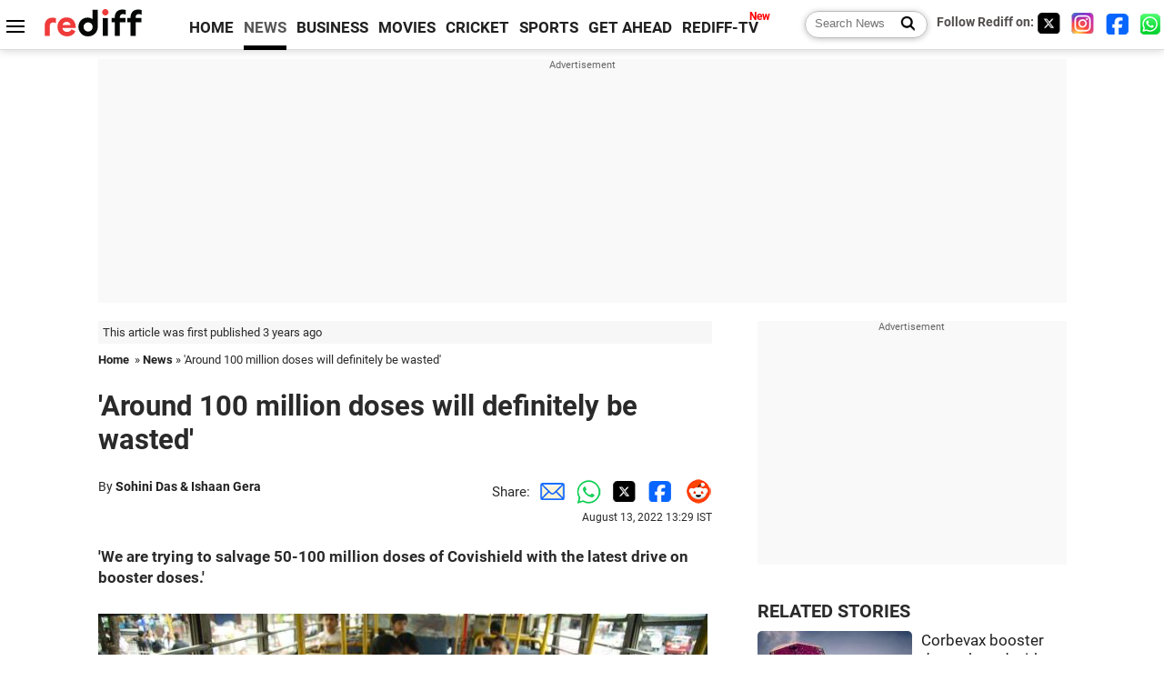

--- FILE ---
content_type: text/html
request_url: https://recoprofile.rediff.com/shopping_recommendation/get_article_recommendation.php/?function=show_recommendation&frompage=article&artUrl=https%3A%2F%2Fwww.rediff.com%2Fnews%2Freport%2Faround-100-million-doses-will-definitely-be-wasted%2F20220813.htm&is_mobile=0&location=US
body_size: 1531
content:
show_recommendation({"elements": [{"c_id": "", "imageurl": "https://im.rediff.com/300-300/news/2024/sep/18mpox.jpg", "topic": "health&medicalnews", "meta": "", "section_name": "news", "c_type": "edit_news", "title": "Mpox outbreak in Kerala linked to UAE travel, finds ICMR-NIV study", "url": "http://www.rediff.com/news/report/mpox-outbreak-in-kerala-linked-to-uae-travel-finds-icmr-niv-study/20260121.htm", "label": "", "publish_date": "2026-01-21T14:59:39Z", "abstract": "Findings of the first in-depth analysis of clinical and genomic characteristics of the Clade Ib strain, published in the journal Virology, showed seven of the 10 individuals had a history of travel to the United Arab Emirates (UAE)."}, {"c_id": "", "imageurl": "https://im.rediff.com/300-300/money/2021/aug/24manufacturing.jpg", "topic": "careertips", "meta": "", "section_name": "business", "c_type": "edit_business", "title": "New Labour Codes Will Hit MSMEs Harder, Say HR Firms", "url": "http://www.rediff.com/business/report/new-labour-codes-will-hit-msmes-harder-say-hr-firms/20260121.htm", "label": "", "publish_date": "2026-01-21T14:31:02Z", "abstract": "For MSMEs the transition could mean higher wage bills and tougher compliance -- unless strong handholding follows reports Auhona Mukherjee."}, {"c_id": "", "imageurl": "https://im.rediff.com/300-300/money/2024/oct/06oct-zomato.jpg", "topic": "startupscene", "meta": "", "section_name": "business", "c_type": "edit_business", "title": "Deepinder Goyal to step down as Eternal Group CEO", "url": "http://www.rediff.com/business/report/deepinder-goyal-to-step-down-as-eternal-group-ceo/20260121.htm", "label": "", "publish_date": "2026-01-21T21:28:29Z", "abstract": "Eternal, the parent entity of Blinkit and Zomato, on Wednesday said Deepinder Goyal will step down as its Group CEO and Managing Director with Blinkit CEO Albinder Dhindsa set to succeed him as Group CEO from February 1."}, {"c_id": "", "imageurl": "https://im.rediff.com/300-300/money/2025/feb/17feb-trade.jpg", "topic": "economictrends", "meta": "", "section_name": "business", "c_type": "edit_business", "title": "Maharashtra overtakes Tamil Nadu in NITI's 2024 export preparedness index", "url": "http://www.rediff.com/business/report/maha-overtakes-tn-in-nitis-2024-export-preparedness-index/20260115.htm", "label": "", "publish_date": "2026-01-15T13:42:11Z", "abstract": "Maharashtra has pipped Tamil Nadu in NITI Aayog's latest Export Preparedness Index (EPI) for 2024. While Gujarat, Uttar Pradesh and Andhra Pradesh gained ground, Karnataka and Haryana slipped out of the top five, the central government think tank said in its report released on Wednesday."}, {"c_id": "", "imageurl": "https://im.rediff.com/300-300/money/2024/jun/24june-sula.jpg", "topic": "foodietips", "meta": "", "section_name": "business", "c_type": "edit_business", "title": "Alcoholic Beverages players identify new markets amid tax hiccups", "url": "http://www.rediff.com/business/report/alcoholic-beverages-players-identify-new-markets-amid-tax-hiccups/20260121.htm", "label": "", "publish_date": "2026-01-21T20:50:32Z", "abstract": "Makers of spirits, beer, and wine are working to identify new markets of growth as two of the industry's biggest liquor markets, Maharashtra and Telangana, remain embroiled in taxation and payment issues. "}, {"c_id": "", "imageurl": "https://im.rediff.com/300-300/getahead/2021/oct/05models4.jpg", "topic": "achievers", "meta": "", "section_name": "getahead", "c_type": "edit_getahead", "title": "'I'm a proud daughter of a farmer'", "url": "http://www.rediff.com/getahead/report/nisha-yadav-farmers-daughter-rules-the-ramp/20220119.htm", "label": "", "publish_date": "2022-01-19T16:31:54Z", "abstract": "There's a lesson to learn from her grit, can-do attitude and tireless pursuit.  "}]})

--- FILE ---
content_type: text/html; charset=utf-8
request_url: https://www.google.com/recaptcha/api2/aframe
body_size: 149
content:
<!DOCTYPE HTML><html><head><meta http-equiv="content-type" content="text/html; charset=UTF-8"></head><body><script nonce="cuE968mdqFc-bOeN0TZNgg">/** Anti-fraud and anti-abuse applications only. See google.com/recaptcha */ try{var clients={'sodar':'https://pagead2.googlesyndication.com/pagead/sodar?'};window.addEventListener("message",function(a){try{if(a.source===window.parent){var b=JSON.parse(a.data);var c=clients[b['id']];if(c){var d=document.createElement('img');d.src=c+b['params']+'&rc='+(localStorage.getItem("rc::a")?sessionStorage.getItem("rc::b"):"");window.document.body.appendChild(d);sessionStorage.setItem("rc::e",parseInt(sessionStorage.getItem("rc::e")||0)+1);localStorage.setItem("rc::h",'1769065420049');}}}catch(b){}});window.parent.postMessage("_grecaptcha_ready", "*");}catch(b){}</script></body></html>